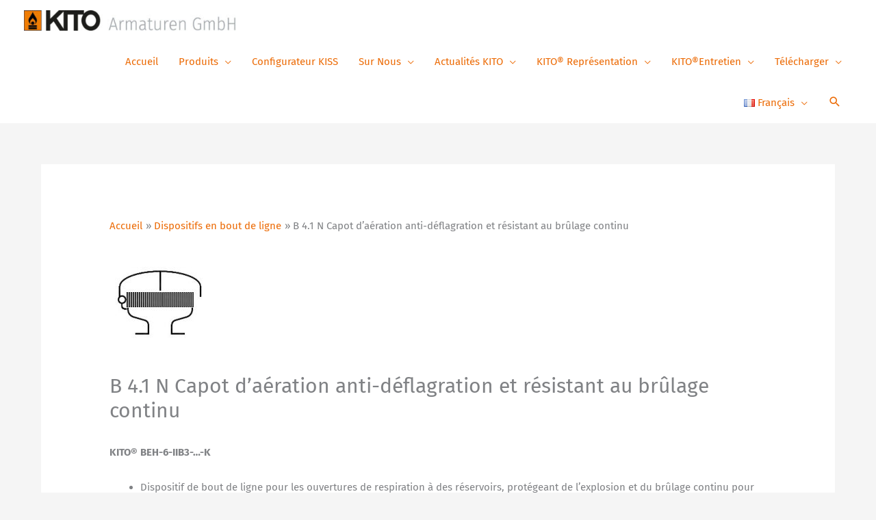

--- FILE ---
content_type: text/html; charset=UTF-8
request_url: https://www.kito.de/fr/b-4-1-n-capot-daeration-anti-deflagration-et-resistant-au-brulage-continu/
body_size: 84369
content:
<!DOCTYPE html><html lang="fr-FR"><head><meta charset="UTF-8"><meta name="viewport" content="width=device-width, initial-scale=1"><link rel="profile" href="https://gmpg.org/xfn/11"><meta name='robots' content='index, follow, max-image-preview:large, max-snippet:-1, max-video-preview:-1' /><link rel="alternate" href="https://www.kito.de/en/b-4-1-n-deflagration-and-endurance-burning-proof-ventilation-hood/" hreflang="en" /><link rel="alternate" href="https://www.kito.de/dauerbrandsichere-lueftungshaube-2/" hreflang="de" /><link rel="alternate" href="https://www.kito.de/fr/b-4-1-n-capot-daeration-anti-deflagration-et-resistant-au-brulage-continu/" hreflang="fr" /><link media="all" href="https://www.kito.de/wp-content/cache/autoptimize/css/autoptimize_6c5a8bea5a1b9efae08df962726833bd.css" rel="stylesheet"><title>B 4.1 N Capot d’aération anti-déflagration et résistant au brûlage continu -</title><meta name="description" content="Dispositif de bout de ligne pour les ouvertures de respiration à des réservoirs, protégeant de l’explosion" /><link rel="canonical" href="https://www.kito.de/fr/b-4-1-n-capot-daeration-anti-deflagration-et-resistant-au-brulage-continu/" /><meta property="og:locale" content="fr_FR" /><meta property="og:locale:alternate" content="en_US" /><meta property="og:locale:alternate" content="de_DE" /><meta property="og:type" content="article" /><meta property="og:title" content="B 4.1 N Capot d’aération anti-déflagration et résistant au brûlage continu -" /><meta property="og:description" content="Dispositif de bout de ligne pour les ouvertures de respiration à des réservoirs, protégeant de l’explosion" /><meta property="og:url" content="https://www.kito.de/fr/b-4-1-n-capot-daeration-anti-deflagration-et-resistant-au-brulage-continu/" /><meta property="og:site_name" content="KITO Armaturen GmbH" /><meta property="article:published_time" content="2021-02-09T08:54:27+00:00" /><meta property="article:modified_time" content="2021-03-15T08:47:50+00:00" /><meta property="og:image" content="https://www.kito.de/wp-content/uploads/2020/11/b4-150x150-1.jpg" /><meta property="og:image:width" content="150" /><meta property="og:image:height" content="150" /><meta property="og:image:type" content="image/jpeg" /><meta name="author" content="Elke Nienstedt" /><meta name="twitter:card" content="summary_large_image" /><meta name="twitter:label1" content="Écrit par" /><meta name="twitter:data1" content="Elke Nienstedt" /><meta name="twitter:label2" content="Durée de lecture estimée" /><meta name="twitter:data2" content="1 minute" /> <script type="application/ld+json" class="yoast-schema-graph">{"@context":"https://schema.org","@graph":[{"@type":"Article","@id":"https://www.kito.de/fr/b-4-1-n-capot-daeration-anti-deflagration-et-resistant-au-brulage-continu/#article","isPartOf":{"@id":"https://www.kito.de/fr/b-4-1-n-capot-daeration-anti-deflagration-et-resistant-au-brulage-continu/"},"author":{"name":"Elke Nienstedt","@id":"https://www.kito.de/fr/#/schema/person/8c186b5644baff163a2dfc58e571c9d7"},"headline":"B 4.1 N Capot d’aération anti-déflagration et résistant au brûlage continu","datePublished":"2021-02-09T08:54:27+00:00","dateModified":"2021-03-15T08:47:50+00:00","mainEntityOfPage":{"@id":"https://www.kito.de/fr/b-4-1-n-capot-daeration-anti-deflagration-et-resistant-au-brulage-continu/"},"wordCount":150,"publisher":{"@id":"https://www.kito.de/fr/#organization"},"image":{"@id":"https://www.kito.de/fr/b-4-1-n-capot-daeration-anti-deflagration-et-resistant-au-brulage-continu/#primaryimage"},"thumbnailUrl":"https://www.kito.de/wp-content/uploads/2020/11/b4-150x150-1.jpg","articleSection":["Capots de ventilation","Dispositifs en bout de ligne"],"inLanguage":"fr-FR"},{"@type":"WebPage","@id":"https://www.kito.de/fr/b-4-1-n-capot-daeration-anti-deflagration-et-resistant-au-brulage-continu/","url":"https://www.kito.de/fr/b-4-1-n-capot-daeration-anti-deflagration-et-resistant-au-brulage-continu/","name":"B 4.1 N Capot d’aération anti-déflagration et résistant au brûlage continu -","isPartOf":{"@id":"https://www.kito.de/fr/#website"},"primaryImageOfPage":{"@id":"https://www.kito.de/fr/b-4-1-n-capot-daeration-anti-deflagration-et-resistant-au-brulage-continu/#primaryimage"},"image":{"@id":"https://www.kito.de/fr/b-4-1-n-capot-daeration-anti-deflagration-et-resistant-au-brulage-continu/#primaryimage"},"thumbnailUrl":"https://www.kito.de/wp-content/uploads/2020/11/b4-150x150-1.jpg","datePublished":"2021-02-09T08:54:27+00:00","dateModified":"2021-03-15T08:47:50+00:00","description":"Dispositif de bout de ligne pour les ouvertures de respiration à des réservoirs, protégeant de l’explosion","breadcrumb":{"@id":"https://www.kito.de/fr/b-4-1-n-capot-daeration-anti-deflagration-et-resistant-au-brulage-continu/#breadcrumb"},"inLanguage":"fr-FR","potentialAction":[{"@type":"ReadAction","target":["https://www.kito.de/fr/b-4-1-n-capot-daeration-anti-deflagration-et-resistant-au-brulage-continu/"]}]},{"@type":"ImageObject","inLanguage":"fr-FR","@id":"https://www.kito.de/fr/b-4-1-n-capot-daeration-anti-deflagration-et-resistant-au-brulage-continu/#primaryimage","url":"https://www.kito.de/wp-content/uploads/2020/11/b4-150x150-1.jpg","contentUrl":"https://www.kito.de/wp-content/uploads/2020/11/b4-150x150-1.jpg","width":150,"height":150,"caption":"KITO® BEH-6-...-IIB3-K"},{"@type":"BreadcrumbList","@id":"https://www.kito.de/fr/b-4-1-n-capot-daeration-anti-deflagration-et-resistant-au-brulage-continu/#breadcrumb","itemListElement":[{"@type":"ListItem","position":1,"name":"Startseite","item":"https://www.kito.de/fr/"},{"@type":"ListItem","position":2,"name":"B 4.1 N Capot d’aération anti-déflagration et résistant au brûlage continu"}]},{"@type":"WebSite","@id":"https://www.kito.de/fr/#website","url":"https://www.kito.de/fr/","name":"KITO Armaturen GmbH","description":"","publisher":{"@id":"https://www.kito.de/fr/#organization"},"potentialAction":[{"@type":"SearchAction","target":{"@type":"EntryPoint","urlTemplate":"https://www.kito.de/fr/?s={search_term_string}"},"query-input":{"@type":"PropertyValueSpecification","valueRequired":true,"valueName":"search_term_string"}}],"inLanguage":"fr-FR"},{"@type":"Organization","@id":"https://www.kito.de/fr/#organization","name":"KITO Armaturen GmbH","url":"https://www.kito.de/fr/","logo":{"@type":"ImageObject","inLanguage":"fr-FR","@id":"https://www.kito.de/fr/#/schema/logo/image/","url":"https://www.kito.de/wp-content/uploads/2021/03/KITO-Logo-D-lang-ohne.jpg","contentUrl":"https://www.kito.de/wp-content/uploads/2021/03/KITO-Logo-D-lang-ohne.jpg","width":800,"height":76,"caption":"KITO Armaturen GmbH"},"image":{"@id":"https://www.kito.de/fr/#/schema/logo/image/"}},{"@type":"Person","@id":"https://www.kito.de/fr/#/schema/person/8c186b5644baff163a2dfc58e571c9d7","name":"Elke Nienstedt","image":{"@type":"ImageObject","inLanguage":"fr-FR","@id":"https://www.kito.de/fr/#/schema/person/image/","url":"https://secure.gravatar.com/avatar/dd61bf4cf16b9203941ecc37960aa3875387633471542a220194107c56ac7c3e?s=96&d=mm&r=g","contentUrl":"https://secure.gravatar.com/avatar/dd61bf4cf16b9203941ecc37960aa3875387633471542a220194107c56ac7c3e?s=96&d=mm&r=g","caption":"Elke Nienstedt"},"sameAs":["https://www.kito.de"],"url":"https://www.kito.de/fr/author/kitoadmin/"}]}</script> <link href='https://sp-ao.shortpixel.ai' rel='preconnect' /><link rel="alternate" type="application/rss+xml" title="KITO Armaturen GmbH &raquo; Feed" href="https://www.kito.de/fr/feed/" /><link rel="alternate" title="oEmbed (JSON)" type="application/json+oembed" href="https://www.kito.de/wp-json/oembed/1.0/embed?url=https%3A%2F%2Fwww.kito.de%2Ffr%2Fb-4-1-n-capot-daeration-anti-deflagration-et-resistant-au-brulage-continu%2F" /><link rel="alternate" title="oEmbed (XML)" type="text/xml+oembed" href="https://www.kito.de/wp-json/oembed/1.0/embed?url=https%3A%2F%2Fwww.kito.de%2Ffr%2Fb-4-1-n-capot-daeration-anti-deflagration-et-resistant-au-brulage-continu%2F&#038;format=xml" /><link rel='stylesheet' id='elementor-post-435-css' href='https://www.kito.de/wp-content/cache/autoptimize/css/autoptimize_single_f13347ec2d43dfd7905a6e11b862cc31.css?ver=1768957514' media='all' /><link rel='stylesheet' id='astra-addon-css-css' href='https://www.kito.de/wp-content/cache/autoptimize/css/autoptimize_single_f5af08f8e857c535ffa40d51a611c635.css?ver=4.11.13' media='all' /><link rel='stylesheet' id='borlabs-cookie-custom-css' href='https://www.kito.de/wp-content/cache/autoptimize/css/autoptimize_single_b7424e05c0f56b7709f863fd896a64cf.css?ver=3.3.23-5' media='all' /><link rel='stylesheet' id='elementor-gf-local-roboto-css' href='https://www.kito.de/wp-content/cache/autoptimize/css/autoptimize_single_1838858d84b9f5c3eab94bdf48ce7d57.css?ver=1649602804' media='all' /><link rel='stylesheet' id='elementor-gf-local-robotoslab-css' href='https://www.kito.de/wp-content/cache/autoptimize/css/autoptimize_single_b3b2a64b892a2ee061cf92172358be0c.css?ver=1649602804' media='all' /> <script src="https://www.kito.de/wp-includes/js/jquery/jquery.min.js?ver=3.7.1" id="jquery-core-js"></script> <script id="jquery-js-after">!function($){"use strict";$(document).ready(function(){$(this).scrollTop()>100&&$(".hfe-scroll-to-top-wrap").removeClass("hfe-scroll-to-top-hide"),$(window).scroll(function(){$(this).scrollTop()<100?$(".hfe-scroll-to-top-wrap").fadeOut(300):$(".hfe-scroll-to-top-wrap").fadeIn(300)}),$(".hfe-scroll-to-top-wrap").on("click",function(){$("html, body").animate({scrollTop:0},300);return!1})})}(jQuery);
!function($){'use strict';$(document).ready(function(){var bar=$('.hfe-reading-progress-bar');if(!bar.length)return;$(window).on('scroll',function(){var s=$(window).scrollTop(),d=$(document).height()-$(window).height(),p=d? s/d*100:0;bar.css('width',p+'%')});});}(jQuery);
//# sourceURL=jquery-js-after</script> <script id="astra-flexibility-js-after">flexibility(document.documentElement);
//# sourceURL=astra-flexibility-js-after</script> <script id="wpgmza_data-js-extra">var wpgmza_google_api_status = {"message":"Enqueued","code":"ENQUEUED"};
//# sourceURL=wpgmza_data-js-extra</script> <script data-no-optimize="1" data-no-minify="1" data-cfasync="false" src="https://www.kito.de/wp-content/cache/autoptimize/js/autoptimize_single_56f77fbe1f1f036834545400b8982130.js?ver=3.3.23-23" id="borlabs-cookie-config-js"></script> <script data-borlabs-cookie-script-blocker-ignore>const brlbsGrecaptchaReadyCallStack = [];
  const brlbsHcaptchaReadyCallStack = [];
  const brlbsTurnstileReadyCallStack = [];

  window.grecaptcha = window.grecaptcha || { brlbsDummy: true, ready: function() { brlbsGrecaptchaReadyCallStack.push(arguments); }}
  window.hcaptcha = window.hcaptcha || { brlbsDummy: true, render: function() { brlbsHcaptchaReadyCallStack.push(arguments); }}
  window.turnstile = window.turnstile || { brlbsDummy: true, ready: function() { brlbsTurnstileReadyCallStack.push(arguments); }}</script><link rel="https://api.w.org/" href="https://www.kito.de/wp-json/" /><link rel="alternate" title="JSON" type="application/json" href="https://www.kito.de/wp-json/wp/v2/posts/6155" /><link rel="EditURI" type="application/rsd+xml" title="RSD" href="https://www.kito.de/xmlrpc.php?rsd" /><meta name="generator" content="WordPress 6.9" /><link rel='shortlink' href='https://www.kito.de/?p=6155' /> <script type="text/javascript">var ajaxRevslider;
			
			jQuery(document).ready(function() {
				// CUSTOM AJAX CONTENT LOADING FUNCTION
				ajaxRevslider = function(obj) {
				
					// obj.type : Post Type
					// obj.id : ID of Content to Load
					// obj.aspectratio : The Aspect Ratio of the Container / Media
					// obj.selector : The Container Selector where the Content of Ajax will be injected. It is done via the Essential Grid on Return of Content
					
					var content = "";

					data = {};
					
					data.action = 'revslider_ajax_call_front';
					data.client_action = 'get_slider_html';
					data.token = '8588f32990';
					data.type = obj.type;
					data.id = obj.id;
					data.aspectratio = obj.aspectratio;
					
					// SYNC AJAX REQUEST
					jQuery.ajax({
						type:"post",
						url:"https://www.kito.de/wp-admin/admin-ajax.php",
						dataType: 'json',
						data:data,
						async:false,
						success: function(ret, textStatus, XMLHttpRequest) {
							if(ret.success == true)
								content = ret.data;								
						},
						error: function(e) {
							console.log(e);
						}
					});
					
					 // FIRST RETURN THE CONTENT WHEN IT IS LOADED !!
					 return content;						 
				};
				
				// CUSTOM AJAX FUNCTION TO REMOVE THE SLIDER
				var ajaxRemoveRevslider = function(obj) {
					return jQuery(obj.selector+" .rev_slider").revkill();
				};

				// EXTEND THE AJAX CONTENT LOADING TYPES WITH TYPE AND FUNCTION
				var extendessential = setInterval(function() {
					if (jQuery.fn.tpessential != undefined) {
						clearInterval(extendessential);
						if(typeof(jQuery.fn.tpessential.defaults) !== 'undefined') {
							jQuery.fn.tpessential.defaults.ajaxTypes.push({type:"revslider",func:ajaxRevslider,killfunc:ajaxRemoveRevslider,openAnimationSpeed:0.3});   
							// type:  Name of the Post to load via Ajax into the Essential Grid Ajax Container
							// func: the Function Name which is Called once the Item with the Post Type has been clicked
							// killfunc: function to kill in case the Ajax Window going to be removed (before Remove function !
							// openAnimationSpeed: how quick the Ajax Content window should be animated (default is 0.3)
						}
					}
				},30);
			});</script> <meta name="generator" content="Elementor 3.33.6; features: additional_custom_breakpoints; settings: css_print_method-external, google_font-enabled, font_display-auto"><meta name="generator" content="Powered by Slider Revolution 5.4.8.2 - responsive, Mobile-Friendly Slider Plugin for WordPress with comfortable drag and drop interface." /> <script type="text/javascript">function setREVStartSize(e){									
						try{ e.c=jQuery(e.c);var i=jQuery(window).width(),t=9999,r=0,n=0,l=0,f=0,s=0,h=0;
							if(e.responsiveLevels&&(jQuery.each(e.responsiveLevels,function(e,f){f>i&&(t=r=f,l=e),i>f&&f>r&&(r=f,n=e)}),t>r&&(l=n)),f=e.gridheight[l]||e.gridheight[0]||e.gridheight,s=e.gridwidth[l]||e.gridwidth[0]||e.gridwidth,h=i/s,h=h>1?1:h,f=Math.round(h*f),"fullscreen"==e.sliderLayout){var u=(e.c.width(),jQuery(window).height());if(void 0!=e.fullScreenOffsetContainer){var c=e.fullScreenOffsetContainer.split(",");if (c) jQuery.each(c,function(e,i){u=jQuery(i).length>0?u-jQuery(i).outerHeight(!0):u}),e.fullScreenOffset.split("%").length>1&&void 0!=e.fullScreenOffset&&e.fullScreenOffset.length>0?u-=jQuery(window).height()*parseInt(e.fullScreenOffset,0)/100:void 0!=e.fullScreenOffset&&e.fullScreenOffset.length>0&&(u-=parseInt(e.fullScreenOffset,0))}f=u}else void 0!=e.minHeight&&f<e.minHeight&&(f=e.minHeight);e.c.closest(".rev_slider_wrapper").css({height:f})					
						}catch(d){console.log("Failure at Presize of Slider:"+d)}						
					};</script> </head><body itemtype='https://schema.org/Blog' itemscope='itemscope' class="wp-singular post-template-default single single-post postid-6155 single-format-standard wp-custom-logo wp-embed-responsive wp-theme-astra ehf-template-astra ehf-stylesheet-astra ast-desktop ast-separate-container ast-two-container ast-no-sidebar astra-4.11.17 ast-header-custom-item-inside ast-full-width-primary-header ast-blog-single-style-1 ast-single-post ast-mobile-inherit-site-logo ast-inherit-site-logo-transparent ast-full-width-layout ast-inherit-site-logo-sticky ast-primary-sticky-enabled ast-normal-title-enabled elementor-default elementor-kit-435 astra-addon-4.11.13"> <a
 class="skip-link screen-reader-text"
 href="#content"> Aller au contenu</a><div
class="hfeed site" id="page"><header
 class="site-header ast-primary-submenu-animation-slide-down header-main-layout-1 ast-primary-menu-enabled ast-menu-toggle-icon ast-mobile-header-stack ast-above-header-mobile-stack ast-below-header-mobile-stack" id="masthead" itemtype="https://schema.org/WPHeader" itemscope="itemscope" itemid="#masthead"		><div class="main-header-bar-wrap"><div class="main-header-bar"><div class="ast-search-box header-cover" id="ast-search-form"><div class="ast-search-wrapper"><div class="ast-container"><form class="search-form" action="https://www.kito.de/fr//" method="get"> <label class="search-text-wrap"> <span class="screen-reader-text">Recherche…</span> <input name="s" class="search-field" type="text" autocomplete="off" value="" placeholder="Recherche…" tabindex="1"> </label> <span tabindex="2" id="close" class="close"><span class="ast-icon icon-close"></span></span></form></div></div></div><div class="ast-container"><div class="ast-flex main-header-container"><div class="site-branding"><div
 class="ast-site-identity" itemtype="https://schema.org/Organization" itemscope="itemscope"			> <span class="site-logo-img"><a href="https://www.kito.de/fr/" class="custom-logo-link" rel="home"><img width="387" height="37" src="https://sp-ao.shortpixel.ai/client/to_webp,q_glossy,ret_img,w_387,h_37/https://www.kito.de/wp-content/uploads/2021/03/KITO-Logo-D-lang-ohne-387x37.jpg" class="custom-logo" alt="KITO Armaturen GmbH" decoding="async" srcset="https://sp-ao.shortpixel.ai/client/to_webp,q_glossy,ret_img,w_387/https://www.kito.de/wp-content/uploads/2021/03/KITO-Logo-D-lang-ohne-387x37.jpg 387w, https://sp-ao.shortpixel.ai/client/to_webp,q_glossy,ret_img,w_300/https://www.kito.de/wp-content/uploads/2021/03/KITO-Logo-D-lang-ohne-300x29.jpg 300w, https://sp-ao.shortpixel.ai/client/to_webp,q_glossy,ret_img,w_768/https://www.kito.de/wp-content/uploads/2021/03/KITO-Logo-D-lang-ohne-768x73.jpg 768w, https://sp-ao.shortpixel.ai/client/to_webp,q_glossy,ret_img,w_800/https://www.kito.de/wp-content/uploads/2021/03/KITO-Logo-D-lang-ohne.jpg 800w" sizes="(max-width: 387px) 100vw, 387px" /></a></span></div></div><div class="ast-mobile-menu-buttons"><div class="ast-button-wrap"> <button type="button" class="menu-toggle main-header-menu-toggle  ast-mobile-menu-buttons-fill "  aria-controls='primary-menu' aria-expanded='false'> <span class="screen-reader-text">Menu principal</span> <span class="ast-icon icon-menu-bars"><span class="menu-toggle-icon"></span></span> </button></div></div><div class="ast-main-header-bar-alignment"><div class="main-header-bar-navigation"><nav class="site-navigation ast-flex-grow-1 navigation-accessibility" id="primary-site-navigation" aria-label="Navigation du site" itemtype="https://schema.org/SiteNavigationElement" itemscope="itemscope"><div class="main-navigation"><ul id="primary-menu" class="main-header-menu ast-menu-shadow ast-nav-menu ast-flex ast-justify-content-flex-end  submenu-with-border astra-menu-animation-slide-down  ast-mega-menu-enabled"><li id="menu-item-7298" class="menu-item menu-item-type-post_type menu-item-object-page menu-item-home menu-item-7298"><a href="https://www.kito.de/fr/" class="menu-link"><span class="ast-icon icon-arrow"></span><span class="menu-text">Accueil</span><span class="sub-arrow"></span></a></li><li id="menu-item-7766" class="menu-item menu-item-type-post_type menu-item-object-page menu-item-has-children menu-item-7766"><a aria-expanded="false" href="https://www.kito.de/fr/produits/" class="menu-link"><span class="ast-icon icon-arrow"></span><span class="menu-text">Produits</span><span class="sub-arrow"></span></a><button class="ast-menu-toggle" aria-expanded="false" aria-label="Toggle Menu"><span class="ast-icon icon-arrow"></span></button><ul class="sub-menu"><li id="menu-item-7991" class="menu-item menu-item-type-post_type menu-item-object-page menu-item-7991"><a href="https://www.kito.de/fr/produits/generalites/" class="menu-link"><span class="ast-icon icon-arrow"></span><span class="menu-text">Généralités</span></a></li><li id="menu-item-7987" class="menu-item menu-item-type-post_type menu-item-object-page menu-item-has-children menu-item-7987"><a aria-expanded="false" href="https://www.kito.de/fr/produits/dispositifs-en-bout-de-ligne/" class="menu-link"><span class="ast-icon icon-arrow"></span><span class="menu-text">Dispositifs en bout de ligne</span></a><button class="ast-menu-toggle" aria-expanded="false" aria-label="Toggle Menu"><span class="ast-icon icon-arrow"></span></button><ul class="sub-menu"><li id="menu-item-7990" class="menu-item menu-item-type-post_type menu-item-object-page menu-item-7990"><a href="https://www.kito.de/fr/produits/dispositifs-en-bout-de-ligne/capots-de-ventilation/" class="menu-link"><span class="ast-icon icon-arrow"></span><span class="menu-text">Capots de ventilation</span></a></li><li id="menu-item-7989" class="menu-item menu-item-type-post_type menu-item-object-page menu-item-7989"><a href="https://www.kito.de/fr/produits/dispositifs-en-bout-de-ligne/soupapes-de-surpression/" class="menu-link"><span class="ast-icon icon-arrow"></span><span class="menu-text">Soupapes de surpression</span></a></li><li id="menu-item-7988" class="menu-item menu-item-type-post_type menu-item-object-page menu-item-7988"><a href="https://www.kito.de/fr/produits/dispositifs-en-bout-de-ligne/soupapes-de-depression/" class="menu-link"><span class="ast-icon icon-arrow"></span><span class="menu-text">Soupapes de dépression</span></a></li><li id="menu-item-7992" class="menu-item menu-item-type-post_type menu-item-object-page menu-item-7992"><a href="https://www.kito.de/fr/produits/dispositifs-en-bout-de-ligne/soupapes-de-supression-depression/" class="menu-link"><span class="ast-icon icon-arrow"></span><span class="menu-text">Soupapes de supression dépression</span></a></li></ul></li><li id="menu-item-7984" class="menu-item menu-item-type-post_type menu-item-object-page menu-item-7984"><a href="https://www.kito.de/fr/produits/equipment-complementaires-por-reservoirs-mobiles/" class="menu-link"><span class="ast-icon icon-arrow"></span><span class="menu-text">Équipments complémentaires pour réservoirs mobiles</span></a></li><li id="menu-item-7980" class="menu-item menu-item-type-post_type menu-item-object-page menu-item-has-children menu-item-7980"><a aria-expanded="false" href="https://www.kito.de/fr/produits/dispositifs-en-ligne/" class="menu-link"><span class="ast-icon icon-arrow"></span><span class="menu-text">Dispositifs en ligne</span></a><button class="ast-menu-toggle" aria-expanded="false" aria-label="Toggle Menu"><span class="ast-icon icon-arrow"></span></button><ul class="sub-menu"><li id="menu-item-7983" class="menu-item menu-item-type-post_type menu-item-object-page menu-item-7983"><a href="https://www.kito.de/fr/produits/dispositifs-en-ligne/soupapes-de-supression-ou-de-depression-en-ligne/" class="menu-link"><span class="ast-icon icon-arrow"></span><span class="menu-text">Soupapes de supression ou de dépression en ligne</span></a></li><li id="menu-item-7981" class="menu-item menu-item-type-post_type menu-item-object-page menu-item-7981"><a href="https://www.kito.de/fr/produits/dispositifs-en-ligne/arrete-flammes-en-ligne-anti-deflagration/" class="menu-link"><span class="ast-icon icon-arrow"></span><span class="menu-text">Arrête flammes en ligne anti déflagration</span></a></li><li id="menu-item-7982" class="menu-item menu-item-type-post_type menu-item-object-page menu-item-7982"><a href="https://www.kito.de/fr/produits/dispositifs-en-ligne/arrete-flammes-en-ligne-anti-detonation/" class="menu-link"><span class="ast-icon icon-arrow"></span><span class="menu-text">Arrête flammes en ligne anti détonation</span></a></li></ul></li><li id="menu-item-7986" class="menu-item menu-item-type-post_type menu-item-object-page menu-item-7986"><a href="https://www.kito.de/fr/produits/equipment-kito-speciaux/" class="menu-link"><span class="ast-icon icon-arrow"></span><span class="menu-text">Équipment KITO spéciaux</span></a></li><li id="menu-item-7985" class="menu-item menu-item-type-post_type menu-item-object-page menu-item-7985"><a href="https://www.kito.de/fr/produits/equipment-complementaires-pour-les-dispositifs/" class="menu-link"><span class="ast-icon icon-arrow"></span><span class="menu-text">Équipment complémentaires pour les dispositifs</span></a></li><li id="menu-item-10979" class="menu-item menu-item-type-post_type menu-item-object-page menu-item-10979"><a href="https://www.kito.de/fr/produits/demande-doffre-en-ligne/" class="menu-link"><span class="ast-icon icon-arrow"></span><span class="menu-text">Demande d’offre en ligne</span></a></li></ul></li><li id="menu-item-7675" class="menu-item menu-item-type-custom menu-item-object-custom menu-item-7675"><a href="https://kiss-kito.de" class="menu-link"><span class="ast-icon icon-arrow"></span><span class="menu-text">Configurateur KISS</span><span class="sub-arrow"></span></a></li><li id="menu-item-7676" class="menu-item menu-item-type-post_type menu-item-object-page menu-item-has-children menu-item-7676"><a aria-expanded="false" href="https://www.kito.de/fr/kito-armaturen-gmbh-votre-specialiste-en-protection-contre-les-explosions/" class="menu-link"><span class="ast-icon icon-arrow"></span><span class="menu-text">Sur Nous</span><span class="sub-arrow"></span></a><button class="ast-menu-toggle" aria-expanded="false" aria-label="Toggle Menu"><span class="ast-icon icon-arrow"></span></button><ul class="sub-menu"><li id="menu-item-9403" class="menu-item menu-item-type-custom menu-item-object-custom menu-item-9403"><a href="https://www.kito.de/kito_showroom_en/" class="menu-link"><span class="ast-icon icon-arrow"></span><span class="menu-text">virtual company presentation</span></a></li><li id="menu-item-7678" class="menu-item menu-item-type-post_type menu-item-object-page menu-item-7678"><a href="https://www.kito.de/fr/kito-armaturen-gmbh-votre-specialiste-en-protection-contre-les-explosions/certificats/" class="menu-link"><span class="ast-icon icon-arrow"></span><span class="menu-text">Certificats</span></a></li><li id="menu-item-7677" class="menu-item menu-item-type-post_type menu-item-object-page menu-item-7677"><a href="https://www.kito.de/fr/kito-armaturen-gmbh-votre-specialiste-en-protection-contre-les-explosions/adhesions/" class="menu-link"><span class="ast-icon icon-arrow"></span><span class="menu-text">Adhésions</span></a></li><li id="menu-item-7791" class="menu-item menu-item-type-post_type menu-item-object-page menu-item-7791"><a href="https://www.kito.de/fr/kito-armaturen-gmbh-votre-specialiste-en-protection-contre-les-explosions/formulaire-de-contact/" class="menu-link"><span class="ast-icon icon-arrow"></span><span class="menu-text">Formulaire de contact</span></a></li><li id="menu-item-10961" class="menu-item menu-item-type-post_type menu-item-object-page menu-item-10961"><a href="https://www.kito.de/fr/kito-armaturen-gmbh-votre-specialiste-en-protection-contre-les-explosions/anfrageformular-schulungen-online/" class="menu-link"><span class="ast-icon icon-arrow"></span><span class="menu-text">Formulaire de demande de formation</span></a></li></ul></li><li id="menu-item-7679" class="menu-item menu-item-type-post_type menu-item-object-page menu-item-has-children menu-item-7679"><a aria-expanded="false" href="https://www.kito.de/fr/kito-actualites/" class="menu-link"><span class="ast-icon icon-arrow"></span><span class="menu-text">Actualités KITO</span><span class="sub-arrow"></span></a><button class="ast-menu-toggle" aria-expanded="false" aria-label="Toggle Menu"><span class="ast-icon icon-arrow"></span></button><ul class="sub-menu"><li id="menu-item-11482" class="menu-item menu-item-type-post_type menu-item-object-page menu-item-11482"><a href="https://www.kito.de/fr/kito-actualites/" class="menu-link"><span class="ast-icon icon-arrow"></span><span class="menu-text">KITO News</span></a></li></ul></li><li id="menu-item-7297" class="menu-item menu-item-type-post_type menu-item-object-page menu-item-has-children menu-item-7297"><a aria-expanded="false" href="https://www.kito.de/fr/representation/" class="menu-link"><span class="ast-icon icon-arrow"></span><span class="menu-text">KITO® Représentation</span><span class="sub-arrow"></span></a><button class="ast-menu-toggle" aria-expanded="false" aria-label="Toggle Menu"><span class="ast-icon icon-arrow"></span></button><ul class="sub-menu"><li id="menu-item-11483" class="menu-item menu-item-type-post_type menu-item-object-page menu-item-11483"><a href="https://www.kito.de/fr/representation/" class="menu-link"><span class="ast-icon icon-arrow"></span><span class="menu-text">KITO® Sales Partner</span></a></li><li id="menu-item-8542" class="menu-item menu-item-type-post_type menu-item-object-page menu-item-8542"><a href="https://www.kito.de/fr/representation/devenez-un-representant-de-kito/" class="menu-link"><span class="ast-icon icon-arrow"></span><span class="menu-text">Devenez un représentant de KITO</span></a></li></ul></li><li id="menu-item-7759" class="menu-item menu-item-type-post_type menu-item-object-page menu-item-has-children menu-item-7759"><a aria-expanded="false" href="https://www.kito.de/fr/entretien-des-equipements/" class="menu-link"><span class="ast-icon icon-arrow"></span><span class="menu-text">KITO®Entretien</span><span class="sub-arrow"></span></a><button class="ast-menu-toggle" aria-expanded="false" aria-label="Toggle Menu"><span class="ast-icon icon-arrow"></span></button><ul class="sub-menu"><li id="menu-item-7680" class="menu-item menu-item-type-post_type menu-item-object-page menu-item-7680"><a href="https://www.kito.de/fr/entretien-des-equipements/partenaires-de-maintenance-et-de-maintenance-certifies/" class="menu-link"><span class="ast-icon icon-arrow"></span><span class="menu-text">Partenaires de maintenance</span></a></li><li id="menu-item-7681" class="menu-item menu-item-type-post_type menu-item-object-page menu-item-7681"><a href="https://www.kito.de/fr/entretien-des-equipements/metrus-testeurs/" class="menu-link"><span class="ast-icon icon-arrow"></span><span class="menu-text">METRUS Testeurs</span></a></li><li id="menu-item-10962" class="menu-item menu-item-type-post_type menu-item-object-page menu-item-10962"><a href="https://www.kito.de/fr/entretien-des-equipements/anfrage-ersatzteile/" class="menu-link"><span class="ast-icon icon-arrow"></span><span class="menu-text">Demande de pièces de rechange</span></a></li></ul></li><li id="menu-item-7682" class="menu-item menu-item-type-post_type menu-item-object-page menu-item-has-children menu-item-7682"><a aria-expanded="false" href="https://www.kito.de/fr/telecharger/" class="menu-link"><span class="ast-icon icon-arrow"></span><span class="menu-text">Télécharger</span><span class="sub-arrow"></span></a><button class="ast-menu-toggle" aria-expanded="false" aria-label="Toggle Menu"><span class="ast-icon icon-arrow"></span></button><ul class="sub-menu"><li id="menu-item-7685" class="menu-item menu-item-type-post_type menu-item-object-page menu-item-7685"><a href="https://www.kito.de/fr/telecharger/product-catalogue/" class="menu-link"><span class="ast-icon icon-arrow"></span><span class="menu-text">Product Catalogue</span></a></li><li id="menu-item-9009" class="menu-item menu-item-type-post_type menu-item-object-page menu-item-9009"><a href="https://www.kito.de/fr/telecharger/brochure-produit/" class="menu-link"><span class="ast-icon icon-arrow"></span><span class="menu-text">Brochure produit</span></a></li><li id="menu-item-7684" class="menu-item menu-item-type-post_type menu-item-object-page menu-item-7684"><a href="https://www.kito.de/fr/telecharger/brochure-dapplication/" class="menu-link"><span class="ast-icon icon-arrow"></span><span class="menu-text">Brochure d’application</span></a></li></ul></li><li id="menu-item-7296" class="pll-parent-menu-item menu-item menu-item-type-custom menu-item-object-custom current-menu-parent menu-item-has-children menu-item-7296"><a aria-expanded="false" href="#pll_switcher" class="menu-link"><span class="ast-icon icon-arrow"></span><span class="menu-text"><img decoding="async" src="[data-uri]" alt="" width="16" height="11" style="width: 16px; height: 11px;" /><span style="margin-left:0.3em;">Français</span></span><span class="sub-arrow"></span></a><button class="ast-menu-toggle" aria-expanded="false" aria-label="Toggle Menu"><span class="ast-icon icon-arrow"></span></button><ul class="sub-menu"><li id="menu-item-7296-en" class="lang-item lang-item-101 lang-item-en lang-item-first menu-item menu-item-type-custom menu-item-object-custom menu-item-7296-en"><a href="https://www.kito.de/en/b-4-1-n-deflagration-and-endurance-burning-proof-ventilation-hood/" hreflang="en-US" lang="en-US" class="menu-link"><span class="ast-icon icon-arrow"></span><span class="menu-text"><img decoding="async" src="[data-uri]" alt="" width="16" height="11" style="width: 16px; height: 11px;" /><span style="margin-left:0.3em;">English</span></span></a></li><li id="menu-item-7296-de" class="lang-item lang-item-105 lang-item-de menu-item menu-item-type-custom menu-item-object-custom menu-item-7296-de"><a href="https://www.kito.de/dauerbrandsichere-lueftungshaube-2/" hreflang="de-DE" lang="de-DE" class="menu-link"><span class="ast-icon icon-arrow"></span><span class="menu-text"><img decoding="async" loading="lazy" src="[data-uri]" alt="" width="16" height="11" style="width: 16px; height: 11px;" /><span style="margin-left:0.3em;">Deutsch</span></span></a></li><li id="menu-item-7296-fr" class="lang-item lang-item-214 lang-item-fr current-lang menu-item menu-item-type-custom menu-item-object-custom menu-item-7296-fr"><a href="https://www.kito.de/fr/b-4-1-n-capot-daeration-anti-deflagration-et-resistant-au-brulage-continu/" hreflang="fr-FR" lang="fr-FR" class="menu-link"><span class="ast-icon icon-arrow"></span><span class="menu-text"><img decoding="async" src="[data-uri]" alt="" width="16" height="11" style="width: 16px; height: 11px;" /><span style="margin-left:0.3em;">Français</span></span></a></li></ul></li><li class="ast-masthead-custom-menu-items search-custom-menu-item"><div class="ast-search-icon"><a class="header-cover astra-search-icon" aria-label="Search icon link" href="#" role="button"></a></div><div class="ast-search-menu-icon header-cover"></div></li></ul></div></nav></div></div></div></div></div></div></header><div id="content" class="site-content"><div class="ast-container"><div id="primary" class="content-area primary"><main id="main" class="site-main"><article
class="post-6155 post type-post status-publish format-standard has-post-thumbnail hentry category-capots_de_ventilation category-dispositifs_en_bout_de_ligne ast-article-single" id="post-6155" itemtype="https://schema.org/CreativeWork" itemscope="itemscope"><div class="ast-breadcrumbs-wrapper"><div class="ast-breadcrumbs-inner"><nav role="navigation" aria-label="Breadcrumbs" class="breadcrumb-trail breadcrumbs"><div class="ast-breadcrumbs"><ul class="trail-items"><li class="trail-item trail-begin"><span><a href="https://www.kito.de/fr/" rel="home"><span>Accueil</span></a></span></li><li class="trail-item"><span><a href="https://www.kito.de/fr/category/dispositifs_en_bout_de_ligne/"><span>Dispositifs en bout de ligne</span></a></span></li><li class="trail-item trail-end"><span><span>B 4.1 N Capot d’aération anti-déflagration et résistant au brûlage continu</span></span></li></ul></div></nav></div></div><div class="ast-post-format- single-layout-1"><header class="entry-header "><div class="post-thumb-img-content post-thumb"><img loading="lazy" width="150" height="150" src="https://sp-ao.shortpixel.ai/client/to_webp,q_glossy,ret_img,w_150,h_150/https://www.kito.de/wp-content/uploads/2020/11/b4-150x150-1.jpg" class="attachment-large size-large wp-post-image" alt="KITO® BEH-6-...-IIB3-K" itemprop="image" decoding="async" /></div><h1 class="entry-title" itemprop="headline">B 4.1 N Capot d’aération anti-déflagration et résistant au brûlage continu</h1><div class="entry-meta"> / <span class="ast-terms-link"><a href="https://www.kito.de/fr/category/dispositifs_en_bout_de_ligne/capots_de_ventilation/" class="">Capots de ventilation</a>, <a href="https://www.kito.de/fr/category/dispositifs_en_bout_de_ligne/" class="">Dispositifs en bout de ligne</a></span> / Par <span class="posted-by vcard author" itemtype="https://schema.org/Person" itemscope="itemscope" itemprop="author"> <a title="Voir toutes les publications de Elke Nienstedt"
 href="https://www.kito.de/fr/author/kitoadmin/" rel="author"
 class="url fn n" itemprop="url"				> <span
 class="author-name" itemprop="name"				> Elke Nienstedt </span> </a> </span></div></header><div class="entry-content clear"
 itemprop="text"	><p><strong>KITO® BEH-6-IIB3-…-K</strong></p><ul><li>Dispositif de bout de ligne pour les ouvertures de respiration à des réservoirs, protégeant de l’explosion et du brûlage continu pour<br /> certains liquides et gaz inflammables du groupe d’explosibilité IIB3 avec un Interstice Expérimental Max. de Sécurité (IEMS) ≥ 0,65 mm<br /> pour une température de fonctionnement maximale de 60 °C.</li><li>Le capot ne doit pas déboucher dans un espace fermé.</li><li>Installation sur des toits de réservoirs, regards d’égout ou au bout de conduites de ventilation et d’aération.</li><li>Le dispositif empêche un flashback dans les réservoirs.</li><li>Les gaz du produit stocké s’écoulent librement dans l’atmosphère.</li></ul> <a class="maxbutton-1 maxbutton maxbutton-download" target="_blank" rel="noopener" href="https://www.kito.de/produkte/franzoesisch/dispositifs_en_bout_de_ligne/capots_de_ventilation/B4_1N.pdf"><span class='mb-text'>Download</span></a></div></div></article><nav class="navigation post-navigation" aria-label="Articles"><div class="nav-links"><div class="nav-previous"><a title="B 4 N Capot d’aération anti-déflagration et résistant au brûlage con" href="https://www.kito.de/fr/b-4-n-capot-daeration-anti-deflagration-et-resistant-au-brulage-con/" rel="prev"><span class="ast-left-arrow" aria-hidden="true">&larr;</span> Post précédent</a></div><div class="nav-next"><a title="B 5.8 N Capot d’aération anti-déflagration et résistant au brûlage continu" href="https://www.kito.de/fr/b-5-8-n-capot-daeration-anti-deflagration-et-resistant-au-brulage-continu/" rel="next">Post suivant <span class="ast-right-arrow" aria-hidden="true">&rarr;</span></a></div></div></nav></main></div></div></div><footer
 class="site-footer" id="colophon" itemtype="https://schema.org/WPFooter" itemscope="itemscope" itemid="#colophon"		><div class="footer-adv footer-adv-layout-4"><div class="footer-adv-overlay"><div class="ast-container"><div class="ast-row"><div class="ast-col-lg-3 ast-col-md-3 ast-col-sm-12 ast-col-xs-12 footer-adv-widget footer-adv-widget-1"><div id="block-7" class="widget widget_block widget_text"><p><strong>KITO Armaturen GmbH<br></strong>Grotrian-Steinweg-Str. 1c<br>D-38112 Braunschweig</p></div><div id="block-10" class="widget widget_block widget_text"><p>Téléphone +49 (0) 531 23000-0<br>Téléfax +49 (0) 531 23000-10</p></div></div><div class="ast-col-lg-3 ast-col-md-3 ast-col-sm-12 ast-col-xs-12 footer-adv-widget footer-adv-widget-2"><div id="block-13" class="widget widget_block"><ul class="wp-block-list"><li>service commercial: <a href="mailto:vertrieb@kito.de">vertrieb@kito.de</a></li><li>Service: aftersales@kito.de</li><li>service des achats: <a href="mailto:einkauf@kito.de">einkauf@kito.de</a></li><li>services de personnel: <a href="mailto:karriere@kito.de">karriere@kito.de</a></li><li>Département des expositions et des événements: <a href="mailto:messe@kito.de">messe@kito.de</a></li><li>général:&nbsp;<a href="mailto:info@kito.de">info@kito.de</a></li><li>documentaire: <a href="mailto:doku@kito.de">doku@kito.de</a></li></ul></div></div><div class="ast-col-lg-3 ast-col-md-3 ast-col-sm-12 ast-col-xs-12 footer-adv-widget footer-adv-widget-3"><div id="nav_menu-11" class="widget widget_nav_menu"><nav class="menu-footer-franzoesisch-container" aria-label="Menu"><ul id="menu-footer-franzoesisch" class="menu"><li id="menu-item-7670" class="menu-item menu-item-type-post_type menu-item-object-page menu-item-home menu-item-7670"><a href="https://www.kito.de/fr/" class="menu-link">Accueil</a></li><li id="menu-item-7671" class="menu-item menu-item-type-post_type menu-item-object-page menu-item-7671"><a href="https://www.kito.de/fr/contacts/" class="menu-link">Contacts</a></li><li id="menu-item-7673" class="menu-item menu-item-type-post_type menu-item-object-page menu-item-privacy-policy menu-item-7673"><a rel="privacy-policy" href="https://www.kito.de/fr/delegue-a-la-protection-des-donnees/" class="menu-link">Délégué à la protection des données</a></li><li id="menu-item-7672" class="menu-item menu-item-type-post_type menu-item-object-page menu-item-7672"><a href="https://www.kito.de/fr/terms-2/" class="menu-link">Terms</a></li><li id="menu-item-7674" class="menu-item menu-item-type-post_type menu-item-object-page menu-item-7674"><a href="https://www.kito.de/fr/infos-legales/" class="menu-link">Infos légales</a></li></ul></nav></div></div><div class="ast-col-lg-3 ast-col-md-3 ast-col-sm-12 ast-col-xs-12 footer-adv-widget footer-adv-widget-4"><div id="block-14" class="widget widget_block"><nav role="navigation" aria-label="Choose a language"><ul class="wp-block-polylang-language-switcher"><li class="lang-item lang-item-101 lang-item-en lang-item-first"><a lang="en-US" hreflang="en-US" href="https://www.kito.de/en/b-4-1-n-deflagration-and-endurance-burning-proof-ventilation-hood/"><img loading="lazy" decoding="async" src="[data-uri]" alt="" width="16" height="11" style="width: 16px; height: 11px;" /><span style="margin-left:0.3em;">English</span></a></li><li class="lang-item lang-item-105 lang-item-de"><a lang="de-DE" hreflang="de-DE" href="https://www.kito.de/dauerbrandsichere-lueftungshaube-2/"><img loading="lazy" decoding="async" src="[data-uri]" alt="" width="16" height="11" style="width: 16px; height: 11px;" /><span style="margin-left:0.3em;">Deutsch</span></a></li><li class="lang-item lang-item-214 lang-item-fr current-lang"><a lang="fr-FR" hreflang="fr-FR" href="https://www.kito.de/fr/b-4-1-n-capot-daeration-anti-deflagration-et-resistant-au-brulage-continu/" aria-current="true"><img loading="lazy" decoding="async" src="[data-uri]" alt="" width="16" height="11" style="width: 16px; height: 11px;" /><span style="margin-left:0.3em;">Français</span></a></li></ul></nav></div></div></div></div></div></div><div class="ast-small-footer footer-sml-layout-2"><div class="ast-footer-overlay"><div class="ast-container"><div class="ast-small-footer-wrap" ><div class="ast-row ast-flex"><div class="ast-small-footer-section ast-small-footer-section-1 ast-small-footer-section-equally ast-col-md-12" > Copyright © 2026 <span class="ast-footer-site-title">KITO Armaturen GmbH</span></div></div></div></div></div></div></footer></div> <script type="speculationrules">{"prefetch":[{"source":"document","where":{"and":[{"href_matches":"/*"},{"not":{"href_matches":["/wp-*.php","/wp-admin/*","/wp-content/uploads/*","/wp-content/*","/wp-content/plugins/*","/wp-content/themes/astra/*","/*\\?(.+)"]}},{"not":{"selector_matches":"a[rel~=\"nofollow\"]"}},{"not":{"selector_matches":".no-prefetch, .no-prefetch a"}}]},"eagerness":"conservative"}]}</script> <script>(function () {
function initTracking() {
var _paq = window._paq = window._paq || [];
_paq.push(['trackPageView']);_paq.push(['enableLinkTracking']);_paq.push(['alwaysUseSendBeacon']);_paq.push(['setTrackerUrl', "\/\/www.kito.de\/wp-content\/plugins\/matomo\/app\/matomo.php"]);_paq.push(['setSiteId', '1']);var d=document, g=d.createElement('script'), s=d.getElementsByTagName('script')[0];
g.type='text/javascript'; g.async=true; g.src="\/\/www.kito.de\/wp-content\/uploads\/matomo\/matomo.js"; s.parentNode.insertBefore(g,s);
}
if (document.prerendering) {
	document.addEventListener('prerenderingchange', initTracking, {once: true});
} else {
	initTracking();
}
})();</script> <!--noptimize--><!--email_off--><style type='text/css'>.maxbutton-1.maxbutton.maxbutton-download{position:relative;text-decoration:none;display:inline-block;vertical-align:middle;width:50%;height:50px;border:1px solid #ec6b06;border-radius:20px 20px 20px 20px;background-color:#ec6b06;box-shadow:0px 0px 1px 0px #333333}.maxbutton-1.maxbutton.maxbutton-download:hover{border-color:#666666;background-color:white;box-shadow:0px 0px 1px 0px #333333}.maxbutton-1.maxbutton.maxbutton-download .mb-text{color:#ffffff;font-size:15px;text-align:center;font-style:normal;font-weight:normal;line-height:1em;box-sizing:border-box;display:block;background-color:unset;padding:18px 0px 0px 0px;text-shadow:0px 0px 0px #666666}.maxbutton-1.maxbutton.maxbutton-download:hover .mb-text{color:#666666;text-shadow:0px 0px 0px #333333}@media only screen and (min-width:0px) and (max-width:480px){.maxbutton-1.maxbutton.maxbutton-download{width:90%}.maxbutton-1.maxbutton.maxbutton-download .mb-text{font-size:12px}}
</style><!--/email_off--><!--/noptimize--><div id="ast-scroll-top" tabindex="0" class="ast-scroll-top-icon ast-scroll-to-top-right" data-on-devices="both"> <span class="screen-reader-text">Retour en haut</span></div> <script type="importmap" id="wp-importmap">{"imports":{"borlabs-cookie-core":"https://www.kito.de/wp-content/plugins/borlabs-cookie/assets/javascript/borlabs-cookie.min.js?ver=3.3.23"}}</script> <script type="module" src="https://www.kito.de/wp-content/plugins/borlabs-cookie/assets/javascript/borlabs-cookie.min.js?ver=3.3.23" id="borlabs-cookie-core-js-module" data-cfasync="false" data-no-minify="1" data-no-optimize="1"></script> <script type="module" src="https://www.kito.de/wp-content/plugins/borlabs-cookie/assets/javascript/borlabs-cookie-legacy-backward-compatibility.min.js?ver=3.3.23" id="borlabs-cookie-legacy-backward-compatibility-js-module"></script> <div data-nosnippet data-borlabs-cookie-consent-required='true' id='BorlabsCookieBox'></div><div id='BorlabsCookieWidget' class='brlbs-cmpnt-container'></div> <script>const lazyloadRunObserver = () => {
					const lazyloadBackgrounds = document.querySelectorAll( `.e-con.e-parent:not(.e-lazyloaded)` );
					const lazyloadBackgroundObserver = new IntersectionObserver( ( entries ) => {
						entries.forEach( ( entry ) => {
							if ( entry.isIntersecting ) {
								let lazyloadBackground = entry.target;
								if( lazyloadBackground ) {
									lazyloadBackground.classList.add( 'e-lazyloaded' );
								}
								lazyloadBackgroundObserver.unobserve( entry.target );
							}
						});
					}, { rootMargin: '200px 0px 200px 0px' } );
					lazyloadBackgrounds.forEach( ( lazyloadBackground ) => {
						lazyloadBackgroundObserver.observe( lazyloadBackground );
					} );
				};
				const events = [
					'DOMContentLoaded',
					'elementor/lazyload/observe',
				];
				events.forEach( ( event ) => {
					document.addEventListener( event, lazyloadRunObserver );
				} );</script> <script id="astra-theme-js-js-extra">var astra = {"break_point":"921","isRtl":"","is_scroll_to_id":"","is_scroll_to_top":"1","is_header_footer_builder_active":"","responsive_cart_click":"flyout","is_dark_palette":""};
//# sourceURL=astra-theme-js-js-extra</script> <script src="https://www.kito.de/wp-includes/js/dist/dom-ready.min.js?ver=f77871ff7694fffea381" id="wp-dom-ready-js"></script> <script id="starter-templates-zip-preview-js-extra">var starter_templates_zip_preview = {"AstColorPaletteVarPrefix":"--ast-global-color-","AstEleColorPaletteVarPrefix":["ast-global-color-0","ast-global-color-1","ast-global-color-2","ast-global-color-3","ast-global-color-4","ast-global-color-5","ast-global-color-6","ast-global-color-7","ast-global-color-8"]};
//# sourceURL=starter-templates-zip-preview-js-extra</script> <script id="astra-addon-js-js-extra">var astraAddon = {"sticky_active":"1","svgIconClose":"\u003Cspan class=\"ast-icon icon-close\"\u003E\u003C/span\u003E","header_main_stick":"1","header_above_stick":"","header_below_stick":"0","stick_header_meta":"","header_main_stick_meta":"","header_above_stick_meta":"","header_below_stick_meta":"","sticky_header_on_devices":"desktop","sticky_header_style":"none","sticky_hide_on_scroll":"0","break_point":"921","tablet_break_point":"921","mobile_break_point":"544","header_main_shrink":"","header_animation_effect":"none","header_logo_width":"","responsive_header_logo_width":{"desktop":"310","tablet":"387","mobile":"296"},"stick_origin_position":"","site_layout":"ast-full-width-layout","site_content_width":"1210","site_layout_padded_width":"1200","site_layout_box_width":"1200","header_builder_active":"","component_limit":"10","is_header_builder_active":""};
//# sourceURL=astra-addon-js-js-extra</script> <script>/(trident|msie)/i.test(navigator.userAgent)&&document.getElementById&&window.addEventListener&&window.addEventListener("hashchange",function(){var t,e=location.hash.substring(1);/^[A-z0-9_-]+$/.test(e)&&(t=document.getElementById(e))&&(/^(?:a|select|input|button|textarea)$/i.test(t.tagName)||(t.tabIndex=-1),t.focus())},!1);</script> <script id="wp-emoji-settings" type="application/json">{"baseUrl":"https://s.w.org/images/core/emoji/17.0.2/72x72/","ext":".png","svgUrl":"https://s.w.org/images/core/emoji/17.0.2/svg/","svgExt":".svg","source":{"concatemoji":"https://www.kito.de/wp-includes/js/wp-emoji-release.min.js?ver=6.9"}}</script> <script type="module">/*! This file is auto-generated */
const a=JSON.parse(document.getElementById("wp-emoji-settings").textContent),o=(window._wpemojiSettings=a,"wpEmojiSettingsSupports"),s=["flag","emoji"];function i(e){try{var t={supportTests:e,timestamp:(new Date).valueOf()};sessionStorage.setItem(o,JSON.stringify(t))}catch(e){}}function c(e,t,n){e.clearRect(0,0,e.canvas.width,e.canvas.height),e.fillText(t,0,0);t=new Uint32Array(e.getImageData(0,0,e.canvas.width,e.canvas.height).data);e.clearRect(0,0,e.canvas.width,e.canvas.height),e.fillText(n,0,0);const a=new Uint32Array(e.getImageData(0,0,e.canvas.width,e.canvas.height).data);return t.every((e,t)=>e===a[t])}function p(e,t){e.clearRect(0,0,e.canvas.width,e.canvas.height),e.fillText(t,0,0);var n=e.getImageData(16,16,1,1);for(let e=0;e<n.data.length;e++)if(0!==n.data[e])return!1;return!0}function u(e,t,n,a){switch(t){case"flag":return n(e,"\ud83c\udff3\ufe0f\u200d\u26a7\ufe0f","\ud83c\udff3\ufe0f\u200b\u26a7\ufe0f")?!1:!n(e,"\ud83c\udde8\ud83c\uddf6","\ud83c\udde8\u200b\ud83c\uddf6")&&!n(e,"\ud83c\udff4\udb40\udc67\udb40\udc62\udb40\udc65\udb40\udc6e\udb40\udc67\udb40\udc7f","\ud83c\udff4\u200b\udb40\udc67\u200b\udb40\udc62\u200b\udb40\udc65\u200b\udb40\udc6e\u200b\udb40\udc67\u200b\udb40\udc7f");case"emoji":return!a(e,"\ud83e\u1fac8")}return!1}function f(e,t,n,a){let r;const o=(r="undefined"!=typeof WorkerGlobalScope&&self instanceof WorkerGlobalScope?new OffscreenCanvas(300,150):document.createElement("canvas")).getContext("2d",{willReadFrequently:!0}),s=(o.textBaseline="top",o.font="600 32px Arial",{});return e.forEach(e=>{s[e]=t(o,e,n,a)}),s}function r(e){var t=document.createElement("script");t.src=e,t.defer=!0,document.head.appendChild(t)}a.supports={everything:!0,everythingExceptFlag:!0},new Promise(t=>{let n=function(){try{var e=JSON.parse(sessionStorage.getItem(o));if("object"==typeof e&&"number"==typeof e.timestamp&&(new Date).valueOf()<e.timestamp+604800&&"object"==typeof e.supportTests)return e.supportTests}catch(e){}return null}();if(!n){if("undefined"!=typeof Worker&&"undefined"!=typeof OffscreenCanvas&&"undefined"!=typeof URL&&URL.createObjectURL&&"undefined"!=typeof Blob)try{var e="postMessage("+f.toString()+"("+[JSON.stringify(s),u.toString(),c.toString(),p.toString()].join(",")+"));",a=new Blob([e],{type:"text/javascript"});const r=new Worker(URL.createObjectURL(a),{name:"wpTestEmojiSupports"});return void(r.onmessage=e=>{i(n=e.data),r.terminate(),t(n)})}catch(e){}i(n=f(s,u,c,p))}t(n)}).then(e=>{for(const n in e)a.supports[n]=e[n],a.supports.everything=a.supports.everything&&a.supports[n],"flag"!==n&&(a.supports.everythingExceptFlag=a.supports.everythingExceptFlag&&a.supports[n]);var t;a.supports.everythingExceptFlag=a.supports.everythingExceptFlag&&!a.supports.flag,a.supports.everything||((t=a.source||{}).concatemoji?r(t.concatemoji):t.wpemoji&&t.twemoji&&(r(t.twemoji),r(t.wpemoji)))});
//# sourceURL=https://www.kito.de/wp-includes/js/wp-emoji-loader.min.js</script> <template id="brlbs-cmpnt-cb-template-vimeo-content-blocker"><div class="brlbs-cmpnt-container brlbs-cmpnt-content-blocker brlbs-cmpnt-with-individual-styles" data-borlabs-cookie-content-blocker-id="vimeo-content-blocker" data-borlabs-cookie-content=""><div class="brlbs-cmpnt-cb-preset-c brlbs-cmpnt-cb-vimeo"><div class="brlbs-cmpnt-cb-thumbnail" style="background-image: url('https://sp-ao.shortpixel.ai/client/to_webp,q_glossy,ret_img/https://www.kito.de/wp-content/uploads/borlabs-cookie/1/brlbs-cb-vimeo-main.png')"></div><div class="brlbs-cmpnt-cb-main"><div class="brlbs-cmpnt-cb-play-button"></div><div class="brlbs-cmpnt-cb-content"><p class="brlbs-cmpnt-cb-description">Vous êtes actuellement en train de consulter le contenu d'un espace réservé de <strong>Vimeo</strong>. Pour accéder au contenu réel, cliquez sur le bouton ci-dessous. Veuillez noter que ce faisant, des données seront partagées avec des providers tiers.</p> <a class="brlbs-cmpnt-cb-provider-toggle" href="#" data-borlabs-cookie-show-provider-information role="button">Plus d'informations</a></div><div class="brlbs-cmpnt-cb-buttons"> <a class="brlbs-cmpnt-cb-btn" href="#" data-borlabs-cookie-unblock role="button">Débloquer le contenu</a> <a class="brlbs-cmpnt-cb-btn" href="#" data-borlabs-cookie-accept-service role="button" style="display: inherit">Accepter le service requis et débloquer les contenus</a></div></div></div></div> </template> <script>(function () {
    const allBackgroundContainerVimeo = document.querySelectorAll('[data-brlbs-elementor-bg-video-vimeo="true"]:not(:has(.brlbs-cmpnt-content-blocker))');

    const getVimeoId = url => (url.match(/vimeo\.com\/(?:.*\/)?([0-9]+)/) || [])[1] || null;
    const getThumbnailBackgroundImageUrl = (videoContainer) => {
        const bgImageCss = window.getComputedStyle(videoContainer).backgroundImage;
        if (bgImageCss != null && bgImageCss.startsWith('url(')) {
            return bgImageCss;
        }
        if (true !== true) {
            return null;
        }
        const settings = JSON.parse(videoContainer.dataset.settings)
        if (settings == null || !settings.hasOwnProperty('background_video_link')) {
            return null;
        }
        const vimeoId = getVimeoId(settings.background_video_link);
        if (vimeoId == null) {
            return null;
        }
        return 'url("https://www.kito.de/wp-content/uploads/borlabs-cookie/1/vimeo_' + vimeoId + '.jpg")';
    };

    const template = document.getElementById('brlbs-cmpnt-cb-template-vimeo-content-blocker');
    for (let videoContainer of allBackgroundContainerVimeo) {
        const id = videoContainer.dataset.id
        if (videoContainer && template) {
            const videoEmbed = videoContainer.querySelector('.elementor-background-video-embed');
            const cb = template.content.cloneNode(true).querySelector('.brlbs-cmpnt-container');
            cb.dataset.borlabsCookieContent = '[base64]';
            if (videoEmbed.nextSibling) {
                videoEmbed.parentNode.insertBefore(cb, videoEmbed.nextSibling);
            } else {
                videoEmbed.parentNode.appendChild(cb);
            }

            const bgImageCss = getThumbnailBackgroundImageUrl(videoContainer);
            const thumb = cb.querySelector('.brlbs-cmpnt-cb-thumbnail')
            if (bgImageCss != null && thumb != null) {
                thumb.style.backgroundImage = bgImageCss;
            }
        }
    }
})();</script><template id="brlbs-cmpnt-cb-template-youtube-content-blocker"><div class="brlbs-cmpnt-container brlbs-cmpnt-content-blocker brlbs-cmpnt-with-individual-styles" data-borlabs-cookie-content-blocker-id="youtube-content-blocker" data-borlabs-cookie-content=""><div class="brlbs-cmpnt-cb-preset-c brlbs-cmpnt-cb-youtube"><div class="brlbs-cmpnt-cb-thumbnail" style="background-image: url('https://sp-ao.shortpixel.ai/client/to_webp,q_glossy,ret_img/https://www.kito.de/wp-content/uploads/borlabs-cookie/1/brlbs-cb-youtube-main.png')"></div><div class="brlbs-cmpnt-cb-main"><div class="brlbs-cmpnt-cb-play-button"></div><div class="brlbs-cmpnt-cb-content"><p class="brlbs-cmpnt-cb-description">Vous êtes actuellement en train de consulter le contenu d'un espace réservé de <strong>YouTube</strong>. Pour accéder au contenu réel, cliquez sur le bouton ci-dessous. Veuillez noter que ce faisant, des données seront partagées avec des providers tiers.</p> <a class="brlbs-cmpnt-cb-provider-toggle" href="#" data-borlabs-cookie-show-provider-information role="button">Plus d'informations</a></div><div class="brlbs-cmpnt-cb-buttons"> <a class="brlbs-cmpnt-cb-btn" href="#" data-borlabs-cookie-unblock role="button">Débloquer le contenu</a> <a class="brlbs-cmpnt-cb-btn" href="#" data-borlabs-cookie-accept-service role="button" style="display: inherit">Accepter le service requis et débloquer les contenus</a></div></div></div></div> </template> <script>(function () {
    const allBackgroundContainerYt = document.querySelectorAll('[data-brlbs-elementor-bg-video-yt="true"]:not(:has(.brlbs-cmpnt-content-blocker))');

    const getYouTubeId = url => (url.match(new RegExp("(?:youtube\.com\/(?:[^\/\n\s]+\/\S+\/|(?:v|e(?:mbed)?)\/|.*[?&]v=)|youtu\.be\/)([a-zA-Z0-9_-]{11})")) || [])[1] || null;
    const getThumbnailBackgroundImageUrl = (videoContainer) => {
        const bgImageCss = window.getComputedStyle(videoContainer).backgroundImage;
        if (bgImageCss != null && bgImageCss.startsWith('url(')) {
            return bgImageCss;
        }
        const thumbnailQuality = 'hqdefault';
        if (thumbnailQuality === 'none' || videoContainer.dataset.settings == null) {
            return null;
        }
        const settings = JSON.parse(videoContainer.dataset.settings)
        if (settings == null || !settings.hasOwnProperty('background_video_link')) {
            return null;
        }
        const ytId = getYouTubeId(settings.background_video_link);
        if (ytId == null) {
            return null;
        }
        return 'url("https://www.kito.de/wp-content/uploads/borlabs-cookie/1/yt_' + ytId + '_' + thumbnailQuality + '.jpg")';
    };

    const template = document.getElementById('brlbs-cmpnt-cb-template-youtube-content-blocker');
    for (let videoContainer of allBackgroundContainerYt) {
        const id = videoContainer.dataset.id
        if (videoContainer && template) {
            const videoEmbed = videoContainer.querySelector('.elementor-background-video-embed');
            const cb = template.content.cloneNode(true).querySelector('.brlbs-cmpnt-container');
            cb.dataset.borlabsCookieContent = '[base64]';
            if (videoEmbed.nextSibling) {
                videoEmbed.parentNode.insertBefore(cb, videoEmbed.nextSibling);
            } else {
                videoEmbed.parentNode.appendChild(cb);
            }

            const bgImageCss = getThumbnailBackgroundImageUrl(videoContainer);
            const thumb = cb.querySelector('.brlbs-cmpnt-cb-thumbnail')
            if (bgImageCss != null && thumb != null) {
                thumb.style.backgroundImage = bgImageCss;
            }
        }
    }
})();</script><template id="brlbs-cmpnt-cb-template-elementor-recaptcha"><div class="brlbs-cmpnt-container brlbs-cmpnt-content-blocker brlbs-cmpnt-with-individual-styles" data-borlabs-cookie-content-blocker-id="elementor-recaptcha" data-borlabs-cookie-content="[base64]"><div class="brlbs-cmpnt-cb-preset-b brlbs-cmpnt-cb-elementor-recaptcha"><div class="brlbs-cmpnt-cb-thumbnail" style="background-image: url('https://sp-ao.shortpixel.ai/client/to_webp,q_glossy,ret_img/https://www.kito.de/wp-content/uploads/borlabs-cookie/1/bct-google-recaptcha-main.png')"></div><div class="brlbs-cmpnt-cb-main"><div class="brlbs-cmpnt-cb-content"><p class="brlbs-cmpnt-cb-description">Vous devez charger le contenu de <strong>reCAPTCHA</strong> pour soumettre le formulaire. Veuillez noter que ce faisant, des données seront partagées avec des providers tiers.</p> <a class="brlbs-cmpnt-cb-provider-toggle" href="#" data-borlabs-cookie-show-provider-information role="button">Plus d'informations</a></div><div class="brlbs-cmpnt-cb-buttons"> <a class="brlbs-cmpnt-cb-btn" href="#" data-borlabs-cookie-unblock role="button">Débloquer le contenu</a> <a class="brlbs-cmpnt-cb-btn" href="#" data-borlabs-cookie-accept-service role="button" style="display: inherit">Accepter le service requis et débloquer les contenus</a></div></div></div></div> </template> <script>(function() {
    const template = document.querySelector("#brlbs-cmpnt-cb-template-elementor-recaptcha");
    const divsToInsertBlocker = document.querySelectorAll('.elementor-field-type-recaptcha_v3 .elementor-field,.elementor-field-type-recaptcha .elementor-field');
    for (const div of divsToInsertBlocker) {
        const cb = template.content.cloneNode(true).querySelector('.brlbs-cmpnt-container');
        div.appendChild(cb);

        const elementorForm = div.closest('form.elementor-form');
        if (elementorForm != null) {
            elementorForm.querySelectorAll('.elementor-field-type-submit button').forEach(btn => btn.disabled = true);
        }
    }
})()</script><template id="brlbs-cmpnt-cb-template-facebook-content-blocker"><div class="brlbs-cmpnt-container brlbs-cmpnt-content-blocker brlbs-cmpnt-with-individual-styles" data-borlabs-cookie-content-blocker-id="facebook-content-blocker" data-borlabs-cookie-content=""><div class="brlbs-cmpnt-cb-preset-b brlbs-cmpnt-cb-facebook"><div class="brlbs-cmpnt-cb-thumbnail" style="background-image: url('https://sp-ao.shortpixel.ai/client/to_webp,q_glossy,ret_img/https://www.kito.de/wp-content/uploads/borlabs-cookie/1/cb-facebook-main.png')"></div><div class="brlbs-cmpnt-cb-main"><div class="brlbs-cmpnt-cb-content"><p class="brlbs-cmpnt-cb-description">Vous êtes actuellement en train de consulter le contenu d'un espace réservé de <strong>Facebook</strong>. Pour accéder au contenu réel, cliquez sur le bouton ci-dessous. Veuillez noter que ce faisant, des données seront partagées avec des providers tiers.</p> <a class="brlbs-cmpnt-cb-provider-toggle" href="#" data-borlabs-cookie-show-provider-information role="button">Plus d'informations</a></div><div class="brlbs-cmpnt-cb-buttons"> <a class="brlbs-cmpnt-cb-btn" href="#" data-borlabs-cookie-unblock role="button">Débloquer le contenu</a> <a class="brlbs-cmpnt-cb-btn" href="#" data-borlabs-cookie-accept-service role="button" style="display: inherit">Accepter le service requis et débloquer les contenus</a></div></div></div></div> </template> <script>(function() {
        const template = document.querySelector("#brlbs-cmpnt-cb-template-facebook-content-blocker");
        const divsToInsertBlocker = document.querySelectorAll('div.fb-video[data-href*="//www.facebook.com/"], div.fb-post[data-href*="//www.facebook.com/"]');
        for (const div of divsToInsertBlocker) {
            const blocked = template.content.cloneNode(true).querySelector('.brlbs-cmpnt-container');
            blocked.dataset.borlabsCookieContent = btoa(unescape(encodeURIComponent(div.outerHTML)));
            div.replaceWith(blocked);
        }
})()</script><template id="brlbs-cmpnt-cb-template-fluent-forms-hcaptcha"><div class="brlbs-cmpnt-container brlbs-cmpnt-content-blocker brlbs-cmpnt-with-individual-styles" data-borlabs-cookie-content-blocker-id="fluent-forms-hcaptcha" data-borlabs-cookie-content=""><div class="brlbs-cmpnt-cb-preset-b brlbs-cmpnt-cb-fluent-forms-hcaptcha"><div class="brlbs-cmpnt-cb-thumbnail" style="background-image: url('https://sp-ao.shortpixel.ai/client/to_webp,q_glossy,ret_img/https://www.kito.de/wp-content/uploads/borlabs-cookie/1/hCaptcha-main.png')"></div><div class="brlbs-cmpnt-cb-main"><div class="brlbs-cmpnt-cb-content"><p class="brlbs-cmpnt-cb-description">Vous devez charger le contenu de <strong>hCaptcha</strong> pour soumettre le formulaire. Veuillez noter que ce faisant, des données seront partagées avec des providers tiers.</p> <a class="brlbs-cmpnt-cb-provider-toggle" href="#" data-borlabs-cookie-show-provider-information role="button">Plus d'informations</a></div><div class="brlbs-cmpnt-cb-buttons"> <a class="brlbs-cmpnt-cb-btn" href="#" data-borlabs-cookie-unblock role="button">Débloquer le contenu</a> <a class="brlbs-cmpnt-cb-btn" href="#" data-borlabs-cookie-accept-service role="button" style="display: inherit">Accepter le service requis et débloquer les contenus</a></div></div></div></div> </template> <script>(function() {
    const template = document.querySelector("#brlbs-cmpnt-cb-template-fluent-forms-hcaptcha");
    const divsToInsertBlocker = document.querySelectorAll('.frm-fluent-form div[name="h-captcha-response"]');
    for (const div of divsToInsertBlocker) {
        const cb = template.content.cloneNode(true).querySelector('.brlbs-cmpnt-container');
        if (div.firstChild) {
            div.insertBefore(cb, div.firstChild);
        } else {
          div.appendChild(cb);
        }
        const form = div.closest('.frm-fluent-form');
        if (form == null) {
            return;
        }
        const btn = form.querySelector('button.ff-btn-submit[type="submit"]');
        if (btn != null) {
          btn.disabled = true;
        }
    }
})()</script><template id="brlbs-cmpnt-cb-template-fluent-forms-recaptcha"><div class="brlbs-cmpnt-container brlbs-cmpnt-content-blocker brlbs-cmpnt-with-individual-styles" data-borlabs-cookie-content-blocker-id="fluent-forms-recaptcha" data-borlabs-cookie-content=""><div class="brlbs-cmpnt-cb-preset-b brlbs-cmpnt-cb-fluent-forms-recaptcha"><div class="brlbs-cmpnt-cb-thumbnail" style="background-image: url('https://sp-ao.shortpixel.ai/client/to_webp,q_glossy,ret_img/https://www.kito.de/wp-content/uploads/borlabs-cookie/1/bct-google-recaptcha-main.png')"></div><div class="brlbs-cmpnt-cb-main"><div class="brlbs-cmpnt-cb-content"><p class="brlbs-cmpnt-cb-description">Vous devez charger le contenu de <strong>reCAPTCHA</strong> pour soumettre le formulaire. Veuillez noter que ce faisant, des données seront partagées avec des providers tiers.</p> <a class="brlbs-cmpnt-cb-provider-toggle" href="#" data-borlabs-cookie-show-provider-information role="button">Plus d'informations</a></div><div class="brlbs-cmpnt-cb-buttons"> <a class="brlbs-cmpnt-cb-btn" href="#" data-borlabs-cookie-unblock role="button">Débloquer le contenu</a> <a class="brlbs-cmpnt-cb-btn" href="#" data-borlabs-cookie-accept-service role="button" style="display: inherit">Accepter le service requis et débloquer les contenus</a></div></div></div></div> </template> <script>(function() {
    const template = document.querySelector("#brlbs-cmpnt-cb-template-fluent-forms-recaptcha");
    const divsToInsertBlocker = document.querySelectorAll('.frm-fluent-form:not(.ff_has_v3_recptcha) div[name="g-recaptcha-response"]');
    for (const div of divsToInsertBlocker) {
        const cb = template.content.cloneNode(true).querySelector('.brlbs-cmpnt-container');
        if (div.firstChild) {
            div.insertBefore(cb, div.firstChild);
        } else {
          div.appendChild(cb);
        }
        const form = div.closest('.frm-fluent-form');
        if (form == null) {
            return;
        }
        const btn = form.querySelector('button.ff-btn-submit[type="submit"]');
        if (btn != null) {
          btn.disabled = true;
        }
    }
})()</script><template id="brlbs-cmpnt-cb-template-fluent-forms-recaptcha"><div class="brlbs-cmpnt-container brlbs-cmpnt-content-blocker brlbs-cmpnt-with-individual-styles" data-borlabs-cookie-content-blocker-id="fluent-forms-recaptcha" data-borlabs-cookie-content=""><div class="brlbs-cmpnt-cb-preset-b brlbs-cmpnt-cb-fluent-forms-recaptcha"><div class="brlbs-cmpnt-cb-thumbnail" style="background-image: url('https://sp-ao.shortpixel.ai/client/to_webp,q_glossy,ret_img/https://www.kito.de/wp-content/uploads/borlabs-cookie/1/bct-google-recaptcha-main.png')"></div><div class="brlbs-cmpnt-cb-main"><div class="brlbs-cmpnt-cb-content"><p class="brlbs-cmpnt-cb-description">Vous devez charger le contenu de <strong>reCAPTCHA</strong> pour soumettre le formulaire. Veuillez noter que ce faisant, des données seront partagées avec des providers tiers.</p> <a class="brlbs-cmpnt-cb-provider-toggle" href="#" data-borlabs-cookie-show-provider-information role="button">Plus d'informations</a></div><div class="brlbs-cmpnt-cb-buttons"> <a class="brlbs-cmpnt-cb-btn" href="#" data-borlabs-cookie-unblock role="button">Débloquer le contenu</a> <a class="brlbs-cmpnt-cb-btn" href="#" data-borlabs-cookie-accept-service role="button" style="display: inherit">Accepter le service requis et débloquer les contenus</a></div></div></div></div> </template> <script>(function() {
    const template = document.querySelector("#brlbs-cmpnt-cb-template-fluent-forms-recaptcha");
    const divsToInsertBlocker = document.querySelectorAll('.frm-fluent-form.ff_has_v3_recptcha:not(:has(.ff-inner_submit_container)) .ff_submit_btn_wrapper');
    for (const div of divsToInsertBlocker) {
        const cb = template.content.cloneNode(true).querySelector('.brlbs-cmpnt-container');
        div.parentNode.insertBefore(cb, div);
        const form = div.closest('.frm-fluent-form');
        if (form == null) {
            return;
        }
        const btn = form.querySelector('button.ff-btn-submit[type="submit"]');
        if (btn != null) {
          btn.disabled = true;
        }
    }
})()</script><template id="brlbs-cmpnt-cb-template-fluent-forms-recaptcha"><div class="brlbs-cmpnt-container brlbs-cmpnt-content-blocker brlbs-cmpnt-with-individual-styles" data-borlabs-cookie-content-blocker-id="fluent-forms-recaptcha" data-borlabs-cookie-content=""><div class="brlbs-cmpnt-cb-preset-b brlbs-cmpnt-cb-fluent-forms-recaptcha"><div class="brlbs-cmpnt-cb-thumbnail" style="background-image: url('https://sp-ao.shortpixel.ai/client/to_webp,q_glossy,ret_img/https://www.kito.de/wp-content/uploads/borlabs-cookie/1/bct-google-recaptcha-main.png')"></div><div class="brlbs-cmpnt-cb-main"><div class="brlbs-cmpnt-cb-content"><p class="brlbs-cmpnt-cb-description">Vous devez charger le contenu de <strong>reCAPTCHA</strong> pour soumettre le formulaire. Veuillez noter que ce faisant, des données seront partagées avec des providers tiers.</p> <a class="brlbs-cmpnt-cb-provider-toggle" href="#" data-borlabs-cookie-show-provider-information role="button">Plus d'informations</a></div><div class="brlbs-cmpnt-cb-buttons"> <a class="brlbs-cmpnt-cb-btn" href="#" data-borlabs-cookie-unblock role="button">Débloquer le contenu</a> <a class="brlbs-cmpnt-cb-btn" href="#" data-borlabs-cookie-accept-service role="button" style="display: inherit">Accepter le service requis et débloquer les contenus</a></div></div></div></div> </template> <script>(function() {
    const template = document.querySelector("#brlbs-cmpnt-cb-template-fluent-forms-recaptcha");
    const divsToInsertBlocker = document.querySelectorAll('.frm-fluent-form.ff_has_v3_recptcha .ff-step-t-container.ff-inner_submit_container');
    for (const div of divsToInsertBlocker) {
        const cb = template.content.cloneNode(true).querySelector('.brlbs-cmpnt-container');
        if (div.firstChild) {
            div.insertBefore(cb, div.firstChild);
        } else {
          div.appendChild(cb);
        }
        const form = div.closest('.frm-fluent-form');
        if (form == null) {
            return;
        }
        const btn = form.querySelector('button.ff-btn-submit[type="submit"]');
        if (btn != null) {
          btn.disabled = true;
        }
    }
})()</script><template id="brlbs-cmpnt-cb-template-fluent-forms-turnstile"><div class="brlbs-cmpnt-container brlbs-cmpnt-content-blocker brlbs-cmpnt-with-individual-styles" data-borlabs-cookie-content-blocker-id="fluent-forms-turnstile" data-borlabs-cookie-content=""><div class="brlbs-cmpnt-cb-preset-b brlbs-cmpnt-cb-fluent-forms-turnstile"><div class="brlbs-cmpnt-cb-thumbnail" style="background-image: url('https://sp-ao.shortpixel.ai/client/to_webp,q_glossy,ret_img/https://www.kito.de/wp-content/uploads/borlabs-cookie/1/Cloudflare-Turnstile-main.png')"></div><div class="brlbs-cmpnt-cb-main"><div class="brlbs-cmpnt-cb-content"><p class="brlbs-cmpnt-cb-description">Vous devez charger le contenu de <strong>Turnstile</strong> pour soumettre le formulaire. Veuillez noter que ce faisant, des données seront partagées avec des providers tiers.</p> <a class="brlbs-cmpnt-cb-provider-toggle" href="#" data-borlabs-cookie-show-provider-information role="button">Plus d'informations</a></div><div class="brlbs-cmpnt-cb-buttons"> <a class="brlbs-cmpnt-cb-btn" href="#" data-borlabs-cookie-unblock role="button">Débloquer le contenu</a> <a class="brlbs-cmpnt-cb-btn" href="#" data-borlabs-cookie-accept-service role="button" style="display: inherit">Accepter le service requis et débloquer les contenus</a></div></div></div></div> </template> <script>(function() {
    const template = document.querySelector("#brlbs-cmpnt-cb-template-fluent-forms-turnstile");
    const divsToInsertBlocker = document.querySelectorAll('.frm-fluent-form div[name="cf-turnstile-response"]');
    for (const div of divsToInsertBlocker) {
        const cb = template.content.cloneNode(true).querySelector('.brlbs-cmpnt-container');
        if (div.firstChild) {
            div.insertBefore(cb, div.firstChild);
        } else {
          div.appendChild(cb);
        }
        const form = div.closest('.frm-fluent-form');
        if (form == null) {
            return;
        }
        const btn = form.querySelector('button.ff-btn-submit[type="submit"]');
        if (btn != null) {
          btn.disabled = true;
        }
    }
})()</script><template id="brlbs-cmpnt-cb-template-instagram"><div class="brlbs-cmpnt-container brlbs-cmpnt-content-blocker brlbs-cmpnt-with-individual-styles" data-borlabs-cookie-content-blocker-id="instagram" data-borlabs-cookie-content=""><div class="brlbs-cmpnt-cb-preset-b brlbs-cmpnt-cb-instagram"><div class="brlbs-cmpnt-cb-thumbnail" style="background-image: url('https://sp-ao.shortpixel.ai/client/to_webp,q_glossy,ret_img/https://www.kito.de/wp-content/uploads/borlabs-cookie/1/cb-instagram-main.png')"></div><div class="brlbs-cmpnt-cb-main"><div class="brlbs-cmpnt-cb-content"><p class="brlbs-cmpnt-cb-description">Vous êtes actuellement en train de consulter le contenu d'un espace réservé de <strong>Instagram</strong>. Pour accéder au contenu réel, cliquez sur le bouton ci-dessous. Veuillez noter que ce faisant, des données seront partagées avec des providers tiers.</p> <a class="brlbs-cmpnt-cb-provider-toggle" href="#" data-borlabs-cookie-show-provider-information role="button">Plus d'informations</a></div><div class="brlbs-cmpnt-cb-buttons"> <a class="brlbs-cmpnt-cb-btn" href="#" data-borlabs-cookie-unblock role="button">Débloquer le contenu</a> <a class="brlbs-cmpnt-cb-btn" href="#" data-borlabs-cookie-accept-service role="button" style="display: inherit">Accepter le service requis et débloquer les contenus</a></div></div></div></div> </template> <script>(function() {
    const template = document.querySelector("#brlbs-cmpnt-cb-template-instagram");
    const divsToInsertBlocker = document.querySelectorAll('blockquote.instagram-media[data-instgrm-permalink*="instagram.com/"],blockquote.instagram-media[data-instgrm-version]');
    for (const div of divsToInsertBlocker) {
        const blocked = template.content.cloneNode(true).querySelector('.brlbs-cmpnt-container');
        blocked.dataset.borlabsCookieContent = btoa(unescape(encodeURIComponent(div.outerHTML)));
        div.replaceWith(blocked);
    }
})()</script><template id="brlbs-cmpnt-cb-template-google-maps-wp-go"><div class="brlbs-cmpnt-container brlbs-cmpnt-content-blocker brlbs-cmpnt-with-individual-styles" data-borlabs-cookie-content-blocker-id="google-maps-wp-go" data-borlabs-cookie-content=""><div class="brlbs-cmpnt-cb-preset-b brlbs-cmpnt-cb-google-maps-wp-go"><div class="brlbs-cmpnt-cb-thumbnail" style="background-image: url('https://sp-ao.shortpixel.ai/client/to_webp,q_glossy,ret_img/https://www.kito.de/wp-content/uploads/borlabs-cookie/1/brlbs-cb-google-maps-main.png')"></div><div class="brlbs-cmpnt-cb-main"><div class="brlbs-cmpnt-cb-content"><p class="brlbs-cmpnt-cb-description">Vous êtes actuellement en train de consulter le contenu d'un espace réservé de <strong>Google Maps</strong>. Pour accéder au contenu réel, cliquez sur le bouton ci-dessous. Veuillez noter que ce faisant, des données seront partagées avec des providers tiers.</p> <a class="brlbs-cmpnt-cb-provider-toggle" href="#" data-borlabs-cookie-show-provider-information role="button">Plus d'informations</a></div><div class="brlbs-cmpnt-cb-buttons"> <a class="brlbs-cmpnt-cb-btn" href="#" data-borlabs-cookie-unblock role="button">Débloquer le contenu</a> <a class="brlbs-cmpnt-cb-btn" href="#" data-borlabs-cookie-accept-service role="button" style="display: inherit">Accepter le service requis et débloquer les contenus</a></div></div></div></div> </template> <script>(function() {
    const template = document.querySelector("#brlbs-cmpnt-cb-template-google-maps-wp-go");
    const divsToInsertBlocker = document.querySelectorAll('.wpgmza_map');
    for (const div of divsToInsertBlocker) {
        const cb = template.content.cloneNode(true).querySelector('.brlbs-cmpnt-container');
        div.appendChild(cb);
    }
})()</script><template id="brlbs-cmpnt-cb-template-x-alias-twitter-content-blocker"><div class="brlbs-cmpnt-container brlbs-cmpnt-content-blocker brlbs-cmpnt-with-individual-styles" data-borlabs-cookie-content-blocker-id="x-alias-twitter-content-blocker" data-borlabs-cookie-content=""><div class="brlbs-cmpnt-cb-preset-b brlbs-cmpnt-cb-x"><div class="brlbs-cmpnt-cb-thumbnail" style="background-image: url('https://sp-ao.shortpixel.ai/client/to_webp,q_glossy,ret_img/https://www.kito.de/wp-content/uploads/borlabs-cookie/1/cb-twitter-main.png')"></div><div class="brlbs-cmpnt-cb-main"><div class="brlbs-cmpnt-cb-content"><p class="brlbs-cmpnt-cb-description">Vous êtes actuellement en train de consulter le contenu d'un espace réservé de <strong>X</strong>. Pour accéder au contenu réel, cliquez sur le bouton ci-dessous. Veuillez noter que ce faisant, des données seront partagées avec des providers tiers.</p> <a class="brlbs-cmpnt-cb-provider-toggle" href="#" data-borlabs-cookie-show-provider-information role="button">Plus d'informations</a></div><div class="brlbs-cmpnt-cb-buttons"> <a class="brlbs-cmpnt-cb-btn" href="#" data-borlabs-cookie-unblock role="button">Débloquer le contenu</a> <a class="brlbs-cmpnt-cb-btn" href="#" data-borlabs-cookie-accept-service role="button" style="display: inherit">Accepter le service requis et débloquer les contenus</a></div></div></div></div> </template> <script>(function() {
        const template = document.querySelector("#brlbs-cmpnt-cb-template-x-alias-twitter-content-blocker");
        const divsToInsertBlocker = document.querySelectorAll('blockquote.twitter-tweet,blockquote.twitter-video');
        for (const div of divsToInsertBlocker) {
            const blocked = template.content.cloneNode(true).querySelector('.brlbs-cmpnt-container');
            blocked.dataset.borlabsCookieContent = btoa(unescape(encodeURIComponent(div.outerHTML)));
            div.replaceWith(blocked);
        }
})()</script> <script defer src="https://www.kito.de/wp-content/cache/autoptimize/js/autoptimize_9b63409e5a48d9659f6387bd04d6c86a.js"></script></body></html>